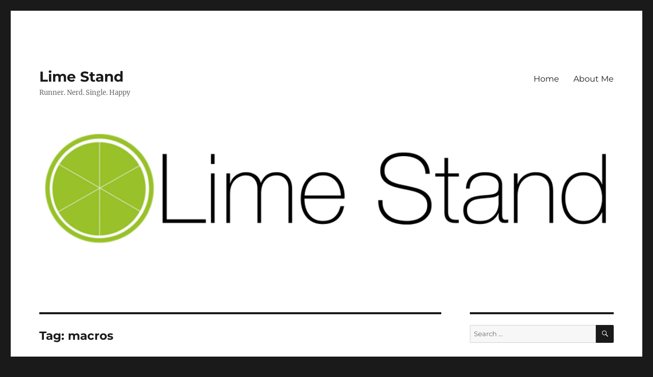

--- FILE ---
content_type: text/html; charset=utf-8
request_url: https://www.google.com/recaptcha/api2/aframe
body_size: 267
content:
<!DOCTYPE HTML><html><head><meta http-equiv="content-type" content="text/html; charset=UTF-8"></head><body><script nonce="n9OJSrS5w8bVz4qOYpqHgg">/** Anti-fraud and anti-abuse applications only. See google.com/recaptcha */ try{var clients={'sodar':'https://pagead2.googlesyndication.com/pagead/sodar?'};window.addEventListener("message",function(a){try{if(a.source===window.parent){var b=JSON.parse(a.data);var c=clients[b['id']];if(c){var d=document.createElement('img');d.src=c+b['params']+'&rc='+(localStorage.getItem("rc::a")?sessionStorage.getItem("rc::b"):"");window.document.body.appendChild(d);sessionStorage.setItem("rc::e",parseInt(sessionStorage.getItem("rc::e")||0)+1);localStorage.setItem("rc::h",'1768703132758');}}}catch(b){}});window.parent.postMessage("_grecaptcha_ready", "*");}catch(b){}</script></body></html>

--- FILE ---
content_type: text/plain
request_url: https://www.google-analytics.com/j/collect?v=1&_v=j102&a=145022886&t=pageview&_s=1&dl=https%3A%2F%2Flimestand.com%2Ftag%2Fmacros%2F&ul=en-us%40posix&dt=macros%20Archives%20-%20Lime%20Stand&sr=1280x720&vp=1280x720&_u=IEBAAEABAAAAACAAI~&jid=706853471&gjid=732810770&cid=1601373750.1768703132&tid=UA-108056768-1&_gid=84866058.1768703132&_r=1&_slc=1&z=1448528839
body_size: -285
content:
2,cG-5EFS64C6V4